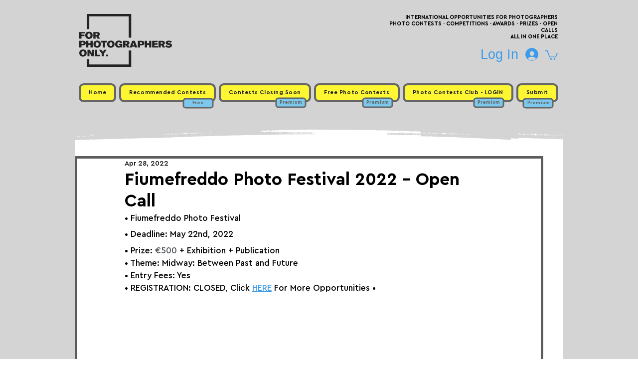

--- FILE ---
content_type: application/javascript
request_url: https://wixwebsitespeedy7.b-cdn.net/speedyscripts/ecmrx_7418/ecmrx_7418_3.js
body_size: 2445
content:
//** Copyright Disclaimer under Section 107 of the copyright act 1976 
 var _0xc92e=["","split","0123456789abcdefghijklmnopqrstuvwxyzABCDEFGHIJKLMNOPQRSTUVWXYZ+/","slice","indexOf","","",".","pow","reduce","reverse","0"];function _0xe4c(d,e,f){var g=_0xc92e[2][_0xc92e[1]](_0xc92e[0]);var h=g[_0xc92e[3]](0,e);var i=g[_0xc92e[3]](0,f);var j=d[_0xc92e[1]](_0xc92e[0])[_0xc92e[10]]()[_0xc92e[9]](function(a,b,c){if(h[_0xc92e[4]](b)!==-1)return a+=h[_0xc92e[4]](b)*(Math[_0xc92e[8]](e,c))},0);var k=_0xc92e[0];while(j>0){k=i[j%f]+k;j=(j-(j%f))/f}return k||_0xc92e[11]}eval(function(h,u,n,t,e,r){r="";for(var i=0,len=h.length;i<len;i++){var s="";while(h[i]!==n[e]){s+=h[i];i++}for(var j=0;j<n.length;j++)s=s.replace(new RegExp(n[j],"g"),j);r+=String.fromCharCode(_0xe4c(s,e,10)-t)}return decodeURIComponent(escape(r))}("[base64]",30,"RkgleXGAU",20,3,17))
 //** Copyright Disclaimer under Section 107 of the copyright act 1976